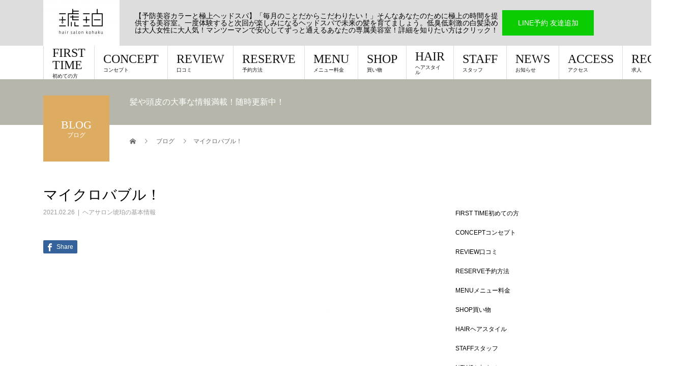

--- FILE ---
content_type: text/html; charset=UTF-8
request_url: https://hairsalon-kohaku.com/2021/02/26/%E3%83%9E%E3%82%A4%E3%82%AF%E3%83%AD%E3%83%90%E3%83%96%E3%83%AB%EF%BC%81/
body_size: 12295
content:
<!DOCTYPE html>
<html lang="ja">
<head>
<meta charset="UTF-8">
<meta name="description" content="こんにちは！笠原です。今回はヘアサロン琥珀の全メニューで体験できるマイクロバブルのお話をします。ヘッドスパエステやトリートメントと一緒にすることで効果抜群です！髪や頭皮の汚れが激落ちです。">
<meta name="viewport" content="width=device-width">
<title>マイクロバブル！ &#8211; 福岡市東区美容室 ヘアサロン琥珀</title>
<meta name='robots' content='max-image-preview:large' />
	<style>img:is([sizes="auto" i], [sizes^="auto," i]) { contain-intrinsic-size: 3000px 1500px }</style>
	<link rel="alternate" type="application/rss+xml" title="福岡市東区美容室 ヘアサロン琥珀 &raquo; フィード" href="https://hairsalon-kohaku.com/feed/" />
<link rel="alternate" type="application/rss+xml" title="福岡市東区美容室 ヘアサロン琥珀 &raquo; コメントフィード" href="https://hairsalon-kohaku.com/comments/feed/" />
<link rel="alternate" type="application/rss+xml" title="福岡市東区美容室 ヘアサロン琥珀 &raquo; マイクロバブル！ のコメントのフィード" href="https://hairsalon-kohaku.com/2021/02/26/%e3%83%9e%e3%82%a4%e3%82%af%e3%83%ad%e3%83%90%e3%83%96%e3%83%ab%ef%bc%81/feed/" />
<link rel='stylesheet' id='wp-block-library-css' href='https://hairsalon-kohaku.com/wp-includes/css/dist/block-library/style.min.css?ver=6.8.3' type='text/css' media='all' />
<style id='classic-theme-styles-inline-css' type='text/css'>
/*! This file is auto-generated */
.wp-block-button__link{color:#fff;background-color:#32373c;border-radius:9999px;box-shadow:none;text-decoration:none;padding:calc(.667em + 2px) calc(1.333em + 2px);font-size:1.125em}.wp-block-file__button{background:#32373c;color:#fff;text-decoration:none}
</style>
<style id='global-styles-inline-css' type='text/css'>
:root{--wp--preset--aspect-ratio--square: 1;--wp--preset--aspect-ratio--4-3: 4/3;--wp--preset--aspect-ratio--3-4: 3/4;--wp--preset--aspect-ratio--3-2: 3/2;--wp--preset--aspect-ratio--2-3: 2/3;--wp--preset--aspect-ratio--16-9: 16/9;--wp--preset--aspect-ratio--9-16: 9/16;--wp--preset--color--black: #000000;--wp--preset--color--cyan-bluish-gray: #abb8c3;--wp--preset--color--white: #ffffff;--wp--preset--color--pale-pink: #f78da7;--wp--preset--color--vivid-red: #cf2e2e;--wp--preset--color--luminous-vivid-orange: #ff6900;--wp--preset--color--luminous-vivid-amber: #fcb900;--wp--preset--color--light-green-cyan: #7bdcb5;--wp--preset--color--vivid-green-cyan: #00d084;--wp--preset--color--pale-cyan-blue: #8ed1fc;--wp--preset--color--vivid-cyan-blue: #0693e3;--wp--preset--color--vivid-purple: #9b51e0;--wp--preset--gradient--vivid-cyan-blue-to-vivid-purple: linear-gradient(135deg,rgba(6,147,227,1) 0%,rgb(155,81,224) 100%);--wp--preset--gradient--light-green-cyan-to-vivid-green-cyan: linear-gradient(135deg,rgb(122,220,180) 0%,rgb(0,208,130) 100%);--wp--preset--gradient--luminous-vivid-amber-to-luminous-vivid-orange: linear-gradient(135deg,rgba(252,185,0,1) 0%,rgba(255,105,0,1) 100%);--wp--preset--gradient--luminous-vivid-orange-to-vivid-red: linear-gradient(135deg,rgba(255,105,0,1) 0%,rgb(207,46,46) 100%);--wp--preset--gradient--very-light-gray-to-cyan-bluish-gray: linear-gradient(135deg,rgb(238,238,238) 0%,rgb(169,184,195) 100%);--wp--preset--gradient--cool-to-warm-spectrum: linear-gradient(135deg,rgb(74,234,220) 0%,rgb(151,120,209) 20%,rgb(207,42,186) 40%,rgb(238,44,130) 60%,rgb(251,105,98) 80%,rgb(254,248,76) 100%);--wp--preset--gradient--blush-light-purple: linear-gradient(135deg,rgb(255,206,236) 0%,rgb(152,150,240) 100%);--wp--preset--gradient--blush-bordeaux: linear-gradient(135deg,rgb(254,205,165) 0%,rgb(254,45,45) 50%,rgb(107,0,62) 100%);--wp--preset--gradient--luminous-dusk: linear-gradient(135deg,rgb(255,203,112) 0%,rgb(199,81,192) 50%,rgb(65,88,208) 100%);--wp--preset--gradient--pale-ocean: linear-gradient(135deg,rgb(255,245,203) 0%,rgb(182,227,212) 50%,rgb(51,167,181) 100%);--wp--preset--gradient--electric-grass: linear-gradient(135deg,rgb(202,248,128) 0%,rgb(113,206,126) 100%);--wp--preset--gradient--midnight: linear-gradient(135deg,rgb(2,3,129) 0%,rgb(40,116,252) 100%);--wp--preset--font-size--small: 13px;--wp--preset--font-size--medium: 20px;--wp--preset--font-size--large: 36px;--wp--preset--font-size--x-large: 42px;--wp--preset--spacing--20: 0.44rem;--wp--preset--spacing--30: 0.67rem;--wp--preset--spacing--40: 1rem;--wp--preset--spacing--50: 1.5rem;--wp--preset--spacing--60: 2.25rem;--wp--preset--spacing--70: 3.38rem;--wp--preset--spacing--80: 5.06rem;--wp--preset--shadow--natural: 6px 6px 9px rgba(0, 0, 0, 0.2);--wp--preset--shadow--deep: 12px 12px 50px rgba(0, 0, 0, 0.4);--wp--preset--shadow--sharp: 6px 6px 0px rgba(0, 0, 0, 0.2);--wp--preset--shadow--outlined: 6px 6px 0px -3px rgba(255, 255, 255, 1), 6px 6px rgba(0, 0, 0, 1);--wp--preset--shadow--crisp: 6px 6px 0px rgba(0, 0, 0, 1);}:where(.is-layout-flex){gap: 0.5em;}:where(.is-layout-grid){gap: 0.5em;}body .is-layout-flex{display: flex;}.is-layout-flex{flex-wrap: wrap;align-items: center;}.is-layout-flex > :is(*, div){margin: 0;}body .is-layout-grid{display: grid;}.is-layout-grid > :is(*, div){margin: 0;}:where(.wp-block-columns.is-layout-flex){gap: 2em;}:where(.wp-block-columns.is-layout-grid){gap: 2em;}:where(.wp-block-post-template.is-layout-flex){gap: 1.25em;}:where(.wp-block-post-template.is-layout-grid){gap: 1.25em;}.has-black-color{color: var(--wp--preset--color--black) !important;}.has-cyan-bluish-gray-color{color: var(--wp--preset--color--cyan-bluish-gray) !important;}.has-white-color{color: var(--wp--preset--color--white) !important;}.has-pale-pink-color{color: var(--wp--preset--color--pale-pink) !important;}.has-vivid-red-color{color: var(--wp--preset--color--vivid-red) !important;}.has-luminous-vivid-orange-color{color: var(--wp--preset--color--luminous-vivid-orange) !important;}.has-luminous-vivid-amber-color{color: var(--wp--preset--color--luminous-vivid-amber) !important;}.has-light-green-cyan-color{color: var(--wp--preset--color--light-green-cyan) !important;}.has-vivid-green-cyan-color{color: var(--wp--preset--color--vivid-green-cyan) !important;}.has-pale-cyan-blue-color{color: var(--wp--preset--color--pale-cyan-blue) !important;}.has-vivid-cyan-blue-color{color: var(--wp--preset--color--vivid-cyan-blue) !important;}.has-vivid-purple-color{color: var(--wp--preset--color--vivid-purple) !important;}.has-black-background-color{background-color: var(--wp--preset--color--black) !important;}.has-cyan-bluish-gray-background-color{background-color: var(--wp--preset--color--cyan-bluish-gray) !important;}.has-white-background-color{background-color: var(--wp--preset--color--white) !important;}.has-pale-pink-background-color{background-color: var(--wp--preset--color--pale-pink) !important;}.has-vivid-red-background-color{background-color: var(--wp--preset--color--vivid-red) !important;}.has-luminous-vivid-orange-background-color{background-color: var(--wp--preset--color--luminous-vivid-orange) !important;}.has-luminous-vivid-amber-background-color{background-color: var(--wp--preset--color--luminous-vivid-amber) !important;}.has-light-green-cyan-background-color{background-color: var(--wp--preset--color--light-green-cyan) !important;}.has-vivid-green-cyan-background-color{background-color: var(--wp--preset--color--vivid-green-cyan) !important;}.has-pale-cyan-blue-background-color{background-color: var(--wp--preset--color--pale-cyan-blue) !important;}.has-vivid-cyan-blue-background-color{background-color: var(--wp--preset--color--vivid-cyan-blue) !important;}.has-vivid-purple-background-color{background-color: var(--wp--preset--color--vivid-purple) !important;}.has-black-border-color{border-color: var(--wp--preset--color--black) !important;}.has-cyan-bluish-gray-border-color{border-color: var(--wp--preset--color--cyan-bluish-gray) !important;}.has-white-border-color{border-color: var(--wp--preset--color--white) !important;}.has-pale-pink-border-color{border-color: var(--wp--preset--color--pale-pink) !important;}.has-vivid-red-border-color{border-color: var(--wp--preset--color--vivid-red) !important;}.has-luminous-vivid-orange-border-color{border-color: var(--wp--preset--color--luminous-vivid-orange) !important;}.has-luminous-vivid-amber-border-color{border-color: var(--wp--preset--color--luminous-vivid-amber) !important;}.has-light-green-cyan-border-color{border-color: var(--wp--preset--color--light-green-cyan) !important;}.has-vivid-green-cyan-border-color{border-color: var(--wp--preset--color--vivid-green-cyan) !important;}.has-pale-cyan-blue-border-color{border-color: var(--wp--preset--color--pale-cyan-blue) !important;}.has-vivid-cyan-blue-border-color{border-color: var(--wp--preset--color--vivid-cyan-blue) !important;}.has-vivid-purple-border-color{border-color: var(--wp--preset--color--vivid-purple) !important;}.has-vivid-cyan-blue-to-vivid-purple-gradient-background{background: var(--wp--preset--gradient--vivid-cyan-blue-to-vivid-purple) !important;}.has-light-green-cyan-to-vivid-green-cyan-gradient-background{background: var(--wp--preset--gradient--light-green-cyan-to-vivid-green-cyan) !important;}.has-luminous-vivid-amber-to-luminous-vivid-orange-gradient-background{background: var(--wp--preset--gradient--luminous-vivid-amber-to-luminous-vivid-orange) !important;}.has-luminous-vivid-orange-to-vivid-red-gradient-background{background: var(--wp--preset--gradient--luminous-vivid-orange-to-vivid-red) !important;}.has-very-light-gray-to-cyan-bluish-gray-gradient-background{background: var(--wp--preset--gradient--very-light-gray-to-cyan-bluish-gray) !important;}.has-cool-to-warm-spectrum-gradient-background{background: var(--wp--preset--gradient--cool-to-warm-spectrum) !important;}.has-blush-light-purple-gradient-background{background: var(--wp--preset--gradient--blush-light-purple) !important;}.has-blush-bordeaux-gradient-background{background: var(--wp--preset--gradient--blush-bordeaux) !important;}.has-luminous-dusk-gradient-background{background: var(--wp--preset--gradient--luminous-dusk) !important;}.has-pale-ocean-gradient-background{background: var(--wp--preset--gradient--pale-ocean) !important;}.has-electric-grass-gradient-background{background: var(--wp--preset--gradient--electric-grass) !important;}.has-midnight-gradient-background{background: var(--wp--preset--gradient--midnight) !important;}.has-small-font-size{font-size: var(--wp--preset--font-size--small) !important;}.has-medium-font-size{font-size: var(--wp--preset--font-size--medium) !important;}.has-large-font-size{font-size: var(--wp--preset--font-size--large) !important;}.has-x-large-font-size{font-size: var(--wp--preset--font-size--x-large) !important;}
:where(.wp-block-post-template.is-layout-flex){gap: 1.25em;}:where(.wp-block-post-template.is-layout-grid){gap: 1.25em;}
:where(.wp-block-columns.is-layout-flex){gap: 2em;}:where(.wp-block-columns.is-layout-grid){gap: 2em;}
:root :where(.wp-block-pullquote){font-size: 1.5em;line-height: 1.6;}
</style>
<link rel='stylesheet' id='beauty-slick-css' href='https://hairsalon-kohaku.com/wp-content/themes/beauty_tcd054/assets/css/slick.min.css?ver=6.8.3' type='text/css' media='all' />
<link rel='stylesheet' id='beauty-slick-theme-css' href='https://hairsalon-kohaku.com/wp-content/themes/beauty_tcd054/assets/css/slick-theme.min.css?ver=6.8.3' type='text/css' media='all' />
<link rel='stylesheet' id='beauty-style-css' href='https://hairsalon-kohaku.com/wp-content/themes/beauty_tcd054/style.css?ver=1.4' type='text/css' media='all' />
<script type="text/javascript" src="https://hairsalon-kohaku.com/wp-includes/js/jquery/jquery.min.js?ver=3.7.1" id="jquery-core-js"></script>
<script type="text/javascript" src="https://hairsalon-kohaku.com/wp-includes/js/jquery/jquery-migrate.min.js?ver=3.4.1" id="jquery-migrate-js"></script>
<script type="text/javascript" src="https://hairsalon-kohaku.com/wp-content/themes/beauty_tcd054/assets/js/slick.min.js?ver=1.4" id="beauty-slick-js"></script>
<link rel="https://api.w.org/" href="https://hairsalon-kohaku.com/wp-json/" /><link rel="alternate" title="JSON" type="application/json" href="https://hairsalon-kohaku.com/wp-json/wp/v2/posts/1094" /><link rel="canonical" href="https://hairsalon-kohaku.com/2021/02/26/%e3%83%9e%e3%82%a4%e3%82%af%e3%83%ad%e3%83%90%e3%83%96%e3%83%ab%ef%bc%81/" />
<link rel='shortlink' href='https://hairsalon-kohaku.com/?p=1094' />
<link rel="alternate" title="oEmbed (JSON)" type="application/json+oembed" href="https://hairsalon-kohaku.com/wp-json/oembed/1.0/embed?url=https%3A%2F%2Fhairsalon-kohaku.com%2F2021%2F02%2F26%2F%25e3%2583%259e%25e3%2582%25a4%25e3%2582%25af%25e3%2583%25ad%25e3%2583%2590%25e3%2583%2596%25e3%2583%25ab%25ef%25bc%2581%2F" />
<link rel="alternate" title="oEmbed (XML)" type="text/xml+oembed" href="https://hairsalon-kohaku.com/wp-json/oembed/1.0/embed?url=https%3A%2F%2Fhairsalon-kohaku.com%2F2021%2F02%2F26%2F%25e3%2583%259e%25e3%2582%25a4%25e3%2582%25af%25e3%2583%25ad%25e3%2583%2590%25e3%2583%2596%25e3%2583%25ab%25ef%25bc%2581%2F&#038;format=xml" />
<style>
.p-headline,.p-pager__item span,.p-portfolio__headline,.p-page-links > span,.c-pw__btn,.p-widget__title,.p-search__submit,.p-staff-blog__headline,.p-readmore__btn{background: #ddac61}.p-pager__item span,.p-page-links > span{border-color: #ddac61}.p-pagetop a:hover,.p-nav02__item a:hover,.p-index-content__btn:hover,.p-menu-btn.is-active,.c-pw__btn:hover,.p-search__submit:hover,.p-readmore__btn:hover{background: #ddac61}.p-article01__title a:hover,.p-article01__cat a:hover,.p-article02__title a:hover,.p-article03__title a:hover,.p-breadcrumb a:hover,.p-entry__cat a:hover,.p-article04 a:hover .p-article04__title,.p-article06 a:hover .p-article06__name,.p-profile__social-item a:hover,.p-style-author__body:hover .p-style-author__portrait-name,.p-style-author__body:hover .p-style-author__comment::after,.p-news-ticker__item-date,.p-news-ticker__list-item-title:hover,.p-article05 a:hover .p-article05__title,.p-news-ticker__list-item-date,.p-author__name a:hover,.p-profile__table a:hover,.p-style__table a:hover{color: #ddac61}.p-entry__body a{color: #422414}body,.p-global-nav .sub-title,.p-page-header__sub,.p-index-content__header-title span{font-family: "Segoe UI", Verdana, "游ゴシック", YuGothic, "Hiragino Kaku Gothic ProN", Meiryo, sans-serif}.l-header__tel,.c-logo,.p-global-nav > ul > li > a,.p-page-header__title,.p-banner-list__item-catch,.p-profile__table caption,.p-search__title,.p-style__data-item-headline,.p-index-content__header-title,.p-header-slider__item-title,.p-header-video__title,.p-header-youtube__title{font-family: "Times New Roman", "游明朝", "Yu Mincho", "游明朝体", "YuMincho", "ヒラギノ明朝 Pro W3", "Hiragino Mincho Pro", "HiraMinProN-W3", "HGS明朝E", "ＭＳ Ｐ明朝", "MS PMincho", serif; font-weight: 500}.p-hover-effect--type1:hover img{-webkit-transform: scale(1.2);transform: scale(1.2)}.l-header{background: #dddddd}.l-header__desc{color: #000000}.p-global-nav .sub-menu a{background: #000000;color: #000000}.p-global-nav .sub-menu a:hover{background: #422414;color: #000000}.p-contact__appointment{background: #0acc00;color: #ffffff}.p-contact__appointment:hover{background: #0acc00;color: #ffffff}.p-contact__appointment:hover{background: #0acc00;color: #ffffff}.l-footer__info,.p-copyright{background: #a5a5a5}.p-copyright{border-color: #ffffff}.p-entry__title{font-size: 28px}.p-entry__body,.p-entry__body p{font-size: 14px}@media screen and (max-width: 991px) {.p-global-nav__inner{background: rgba(221,172,97, 1);color: #ffffff}.p-global-nav ul li a{font-family: "Segoe UI", Verdana, "游ゴシック", YuGothic, "Hiragino Kaku Gothic ProN", Meiryo, sans-serif;color: #ffffff !important}}@media screen and (max-width: 767px) {.p-style + .p-nav02{display: none}}</style>
<link rel="icon" href="https://hairsalon-kohaku.com/wp-content/uploads/2018/04/cropped-IMG_4740-1-32x32.jpg" sizes="32x32" />
<link rel="icon" href="https://hairsalon-kohaku.com/wp-content/uploads/2018/04/cropped-IMG_4740-1-192x192.jpg" sizes="192x192" />
<link rel="apple-touch-icon" href="https://hairsalon-kohaku.com/wp-content/uploads/2018/04/cropped-IMG_4740-1-180x180.jpg" />
<meta name="msapplication-TileImage" content="https://hairsalon-kohaku.com/wp-content/uploads/2018/04/cropped-IMG_4740-1-270x270.jpg" />
<!-- Global site tag (gtag.js) - Google Analytics -->
<script async src="https://www.googletagmanager.com/gtag/js?id=UA-182146116-1"></script>
<script>
  window.dataLayer = window.dataLayer || [];
  function gtag(){dataLayer.push(arguments);}
  gtag('js', new Date());

  gtag('config', 'UA-182146116-1');
</script>

</head>
<body class="wp-singular post-template-default single single-post postid-1094 single-format-standard wp-theme-beauty_tcd054">
<header id="js-header" class="l-header">
  <div class="l-header__inner l-inner">
    <div class="l-header__logo c-logo">
      <a href="https://hairsalon-kohaku.com/">
        <img src="https://hairsalon-kohaku.com/wp-content/uploads/2018/04/IMG_4740-e1583488599210.jpg" alt="福岡市東区美容室 ヘアサロン琥珀" width="150" height="140">
      </a>
    </div>
    <p class="l-header__desc">【予防美容カラーと極上ヘッドスパ】「毎月のことだからこだわりたい！」そんなあなたのために極上の時間を提供する美容室。一度体験すると次回が楽しみになるヘッドスパで未来の髪を育てましょう。低臭低刺激の白髪染めは大人女性に大人気！マンツーマンで安心してずっと通えるあなたの専属美容室！詳細を知りたい方はクリック！</p>
        <div class="l-header__contact">
              <a href="https://lin.ee/t33ySY3" class="p-contact__appointment p-btn">LINE予約 友達追加</a>
        </div>
      </div>
  <a href="#" id="js-menu-btn" class="p-menu-btn c-menu-btn"></a>
  <nav id="js-global-nav" class="p-global-nav"><ul class="p-global-nav__inner"><li id="menu-item-560" class="menu-item menu-item-type-post_type menu-item-object-page menu-item-560"><a href="https://hairsalon-kohaku.com/%e5%88%9d%e3%82%81%e3%81%a6%e3%81%ae%e6%96%b9/">FIRST TIME<span class="sub-title">初めての方</span><span class="sub-menu-toggle"></span></a></li>
<li id="menu-item-521" class="menu-item menu-item-type-post_type menu-item-object-page menu-item-521"><a href="https://hairsalon-kohaku.com/concept/">CONCEPT<span class="sub-title">コンセプト</span><span class="sub-menu-toggle"></span></a></li>
<li id="menu-item-517" class="menu-item menu-item-type-post_type menu-item-object-page menu-item-517"><a href="https://hairsalon-kohaku.com/review/">REVIEW<span class="sub-title">口コミ</span><span class="sub-menu-toggle"></span></a></li>
<li id="menu-item-368" class="menu-item menu-item-type-post_type menu-item-object-page menu-item-368"><a href="https://hairsalon-kohaku.com/%e4%ba%88%e7%b4%84/">RESERVE<span class="sub-title">予約方法</span><span class="sub-menu-toggle"></span></a></li>
<li id="menu-item-108" class="menu-item menu-item-type-post_type menu-item-object-page menu-item-108"><a href="https://hairsalon-kohaku.com/menu-2/">MENU<span class="sub-title">メニュー料金</span><span class="sub-menu-toggle"></span></a></li>
<li id="menu-item-2072" class="menu-item menu-item-type-post_type menu-item-object-page menu-item-2072"><a href="https://hairsalon-kohaku.com/shop/">SHOP<span class="sub-title">買い物</span><span class="sub-menu-toggle"></span></a></li>
<li id="menu-item-205" class="menu-item menu-item-type-post_type_archive menu-item-object-style menu-item-205"><a href="https://hairsalon-kohaku.com/style/">HAIR<span class="sub-title">ヘアスタイル</span><span class="sub-menu-toggle"></span></a></li>
<li id="menu-item-206" class="menu-item menu-item-type-post_type_archive menu-item-object-staff menu-item-206"><a href="https://hairsalon-kohaku.com/staff/">STAFF<span class="sub-title">スタッフ</span><span class="sub-menu-toggle"></span></a></li>
<li id="menu-item-204" class="menu-item menu-item-type-post_type_archive menu-item-object-news menu-item-204"><a href="https://hairsalon-kohaku.com/news/">NEWS<span class="sub-title">お知らせ</span><span class="sub-menu-toggle"></span></a></li>
<li id="menu-item-126" class="menu-item menu-item-type-post_type menu-item-object-page menu-item-126"><a href="https://hairsalon-kohaku.com/access/">ACCESS<span class="sub-title">アクセス</span><span class="sub-menu-toggle"></span></a></li>
<li id="menu-item-97" class="menu-item menu-item-type-post_type menu-item-object-page menu-item-97"><a href="https://hairsalon-kohaku.com/recruit/">RECRUIT<span class="sub-title">求人</span><span class="sub-menu-toggle"></span></a></li>
</ul></nav></header>
<main class="l-main">
    <ul class="p-breadcrumb c-breadcrumb" itemscope="" itemtype="http://schema.org/BreadcrumbList">
<li class="p-breadcrumb__item c-breadcrumb__item c-breadcrumb__item--home" itemprop="itemListElement" itemscope="" itemtype="http://schema.org/ListItem">
<a href="https://hairsalon-kohaku.com/" itemscope="" itemtype="http://schema.org/Thing" itemprop="item">
<span itemprop="name">HOME</span>
</a>
<meta itemprop="position" content="1">
</li>
<li class="p-breadcrumb__item c-breadcrumb__item" itemprop="itemListElement" itemscope="" itemtype="http://schema.org/ListItem">
<a href="https://hairsalon-kohaku.com" itemscope="" itemtype="http://schema.org/Thing" itemprop="item">
<span itemprop="name">ブログ</span>
</a>
<meta itemprop="position" content="2">
</li>
<li class="p-breadcrumb__item c-breadcrumb__item">マイクロバブル！</li>
</ul>
  <header class="p-page-header" style="background: #b6b7aa;">
  <div class="p-page-header__inner l-inner">
    <div class="p-page-header__title" style="background: #ddac61; color: #ffffff; font-size: 22px;">BLOG<span class="p-page-header__sub" style="color: #ffffff; font-size: 12px;">ブログ</span></div>
        <p class="p-page-header__desc" style="color: #ffffff;">髪や頭皮の大事な情報満載！随時更新中！</p>
      </div>
</header>
  <div class="l-main__inner l-inner">
  <ul class="p-breadcrumb c-breadcrumb" itemscope="" itemtype="http://schema.org/BreadcrumbList">
<li class="p-breadcrumb__item c-breadcrumb__item c-breadcrumb__item--home" itemprop="itemListElement" itemscope="" itemtype="http://schema.org/ListItem">
<a href="https://hairsalon-kohaku.com/" itemscope="" itemtype="http://schema.org/Thing" itemprop="item">
<span itemprop="name">HOME</span>
</a>
<meta itemprop="position" content="1">
</li>
<li class="p-breadcrumb__item c-breadcrumb__item" itemprop="itemListElement" itemscope="" itemtype="http://schema.org/ListItem">
<a href="https://hairsalon-kohaku.com" itemscope="" itemtype="http://schema.org/Thing" itemprop="item">
<span itemprop="name">ブログ</span>
</a>
<meta itemprop="position" content="2">
</li>
<li class="p-breadcrumb__item c-breadcrumb__item">マイクロバブル！</li>
</ul>
  <div class="l-contents">
    <div class="l-primary">
        			<article class="p-entry">
        <header>
          <h1 class="p-entry__title">マイクロバブル！</h1>
          <p class="p-entry__meta">
            <time class="p-entry__date" datetime="2021-02-26">2021.02.26</time><span class="p-entry__cat"><a href="https://hairsalon-kohaku.com/category/%e3%83%98%e3%82%a2%e3%82%b5%e3%83%ad%e3%83%b3%e7%90%a5%e7%8f%80%e3%81%ae%e5%9f%ba%e6%9c%ac%e6%83%85%e5%a0%b1/" rel="category tag">ヘアサロン琥珀の基本情報</a></span>          </p>
          			<ul class="p-entry__share c-share u-clearfix c-share--sm c-share--color">
			    <li class="c-share__btn c-share__btn--facebook">
			    	<a href="//www.facebook.com/sharer/sharer.php?u=https://hairsalon-kohaku.com/2021/02/26/%e3%83%9e%e3%82%a4%e3%82%af%e3%83%ad%e3%83%90%e3%83%96%e3%83%ab%ef%bc%81/&amp;t=%E3%83%9E%E3%82%A4%E3%82%AF%E3%83%AD%E3%83%90%E3%83%96%E3%83%AB%EF%BC%81" rel="nofollow" target="_blank">
			      	<i class="c-share__icn c-share__icn--facebook"></i>
			        <span class="c-share__title">Share</span>
			      </a>
			    </li>
			</ul>
                    <div class="p-entry__img">
            <img width="2074" height="1934" src="https://hairsalon-kohaku.com/wp-content/uploads/2020/12/E57E421C-DDCB-4C96-9DEA-006D3ECFE83E.jpeg" class="attachment-full size-full wp-post-image" alt="" decoding="async" fetchpriority="high" srcset="https://hairsalon-kohaku.com/wp-content/uploads/2020/12/E57E421C-DDCB-4C96-9DEA-006D3ECFE83E.jpeg 2074w, https://hairsalon-kohaku.com/wp-content/uploads/2020/12/E57E421C-DDCB-4C96-9DEA-006D3ECFE83E-300x280.jpeg 300w, https://hairsalon-kohaku.com/wp-content/uploads/2020/12/E57E421C-DDCB-4C96-9DEA-006D3ECFE83E-1024x955.jpeg 1024w, https://hairsalon-kohaku.com/wp-content/uploads/2020/12/E57E421C-DDCB-4C96-9DEA-006D3ECFE83E-768x716.jpeg 768w, https://hairsalon-kohaku.com/wp-content/uploads/2020/12/E57E421C-DDCB-4C96-9DEA-006D3ECFE83E-1536x1432.jpeg 1536w, https://hairsalon-kohaku.com/wp-content/uploads/2020/12/E57E421C-DDCB-4C96-9DEA-006D3ECFE83E-2048x1910.jpeg 2048w" sizes="(max-width: 2074px) 100vw, 2074px" />          </div>
                  </header>
                <div class="p-entry__body">
          
<p>こんにちは！笠原です。<br>今回はヘアサロン琥珀の全メニューで体験できるマイクロバブルのお話をします。<br>ヘッドスパエステやトリートメントと一緒にすることで効果抜群です！<br>髪や頭皮の汚れが激落ちです。</p>



<p><br><br></p>



<figure class="wp-block-image size-large"><img decoding="async" width="1024" height="768" src="https://hairsalon-kohaku.com/wp-content/uploads/2021/02/IMG_3489-1024x768.jpg" alt="" class="wp-image-1095" srcset="https://hairsalon-kohaku.com/wp-content/uploads/2021/02/IMG_3489-1024x768.jpg 1024w, https://hairsalon-kohaku.com/wp-content/uploads/2021/02/IMG_3489-300x225.jpg 300w, https://hairsalon-kohaku.com/wp-content/uploads/2021/02/IMG_3489-768x576.jpg 768w, https://hairsalon-kohaku.com/wp-content/uploads/2021/02/IMG_3489-1536x1152.jpg 1536w, https://hairsalon-kohaku.com/wp-content/uploads/2021/02/IMG_3489-2048x1536.jpg 2048w" sizes="(max-width: 1024px) 100vw, 1024px" /></figure>



<p><br><br></p>



<h3 class="wp-block-heading"><strong><em><span class="has-inline-color has-vivid-cyan-blue-color">マイクロバブルとは？</span></em></strong></h3>



<p>マイナスの電荷を帯びた<strong>炭酸の2000分の1以下</strong>の大きさのマイクロバブルは、毛根の細部にまで 入り込んで<strong>汚れを吸着、除去</strong>します。<br>これを利用することで、<strong>肌や髪の細胞間の洗浄・保湿・保温・ 石鹸の泡立ち・繊維間の汚れ除去</strong>します。<br>従来の炭酸ガスでは、その気泡の大きさから毛根の細かい隙間まで入り込むことができず、表面の汚れしか落とせなかったことに加え、炭酸の気泡がはじけるときの「水の勢い」によって汚れを落とすという仕組みであるため、十分な除去ができませんでした。<br>一方でマイクロバブルは、驚異的な気泡の小ささで毛根の細部にまで入り込み、「マイナスの電荷」のもつ吸着力で、髪や頭皮に付着した油分や汚れを吸着し、細部の汚れまで確実に除去します。</p>



<p><br><br></p>



<figure class="wp-block-image size-large"><img decoding="async" width="1024" height="768" src="https://hairsalon-kohaku.com/wp-content/uploads/2021/02/IMG_3492-1024x768.jpg" alt="" class="wp-image-1096" srcset="https://hairsalon-kohaku.com/wp-content/uploads/2021/02/IMG_3492-1024x768.jpg 1024w, https://hairsalon-kohaku.com/wp-content/uploads/2021/02/IMG_3492-300x225.jpg 300w, https://hairsalon-kohaku.com/wp-content/uploads/2021/02/IMG_3492-768x576.jpg 768w, https://hairsalon-kohaku.com/wp-content/uploads/2021/02/IMG_3492-1536x1152.jpg 1536w, https://hairsalon-kohaku.com/wp-content/uploads/2021/02/IMG_3492-2048x1536.jpg 2048w" sizes="(max-width: 1024px) 100vw, 1024px" /></figure>



<figure class="wp-block-image size-large"><img loading="lazy" decoding="async" width="1024" height="768" src="https://hairsalon-kohaku.com/wp-content/uploads/2021/02/IMG_3493-1024x768.jpg" alt="" class="wp-image-1097" srcset="https://hairsalon-kohaku.com/wp-content/uploads/2021/02/IMG_3493-1024x768.jpg 1024w, https://hairsalon-kohaku.com/wp-content/uploads/2021/02/IMG_3493-300x225.jpg 300w, https://hairsalon-kohaku.com/wp-content/uploads/2021/02/IMG_3493-768x576.jpg 768w, https://hairsalon-kohaku.com/wp-content/uploads/2021/02/IMG_3493-1536x1152.jpg 1536w, https://hairsalon-kohaku.com/wp-content/uploads/2021/02/IMG_3493-2048x1536.jpg 2048w" sizes="auto, (max-width: 1024px) 100vw, 1024px" /></figure>



<p><br></p>



<h3 class="wp-block-heading"><em><strong><span class="has-inline-color has-vivid-cyan-blue-color">どんな効果があるの？</span></strong></em></h3>



<p>髪に付着している汚れだけでなく、頭皮炎症の原因となるシャンプー剤やカラー剤・パーマ剤を徹底的に洗浄いたします。<br>施術前に使用することで、頭皮、髪の保護もでき効果をより発揮できます。<br>施術後は残留物質を除去するため、<strong>肌の弱い方、かゆみがある方でも安心</strong>できます。<br>具体的に<strong>「カラーの発色が良い」 「色持ちが違う」 「トリートメントの持ちが良い」「薬剤の効き目が良い」「ドライヤーの時間が短くなった」</strong> というお声があります。<br>美容師の手もまた毎日使用することで常に薬剤をよく落とし保湿してくれるので<strong>手荒れ予防</strong>できます。</p>



<figure class="wp-block-image size-large"><img loading="lazy" decoding="async" width="1024" height="768" src="https://hairsalon-kohaku.com/wp-content/uploads/2021/02/IMG_3494-1024x768.jpg" alt="" class="wp-image-1098" srcset="https://hairsalon-kohaku.com/wp-content/uploads/2021/02/IMG_3494-1024x768.jpg 1024w, https://hairsalon-kohaku.com/wp-content/uploads/2021/02/IMG_3494-300x225.jpg 300w, https://hairsalon-kohaku.com/wp-content/uploads/2021/02/IMG_3494-768x576.jpg 768w, https://hairsalon-kohaku.com/wp-content/uploads/2021/02/IMG_3494-1536x1152.jpg 1536w, https://hairsalon-kohaku.com/wp-content/uploads/2021/02/IMG_3494-2048x1536.jpg 2048w" sizes="auto, (max-width: 1024px) 100vw, 1024px" /></figure>



<figure class="wp-block-image size-large"><img loading="lazy" decoding="async" width="1024" height="768" src="https://hairsalon-kohaku.com/wp-content/uploads/2021/02/IMG_3495-1024x768.jpg" alt="" class="wp-image-1099" srcset="https://hairsalon-kohaku.com/wp-content/uploads/2021/02/IMG_3495-1024x768.jpg 1024w, https://hairsalon-kohaku.com/wp-content/uploads/2021/02/IMG_3495-300x225.jpg 300w, https://hairsalon-kohaku.com/wp-content/uploads/2021/02/IMG_3495-768x576.jpg 768w, https://hairsalon-kohaku.com/wp-content/uploads/2021/02/IMG_3495-1536x1152.jpg 1536w, https://hairsalon-kohaku.com/wp-content/uploads/2021/02/IMG_3495-2048x1536.jpg 2048w" sizes="auto, (max-width: 1024px) 100vw, 1024px" /></figure>



<p><br></p>



<p></p>



<p>次回は実際に<strong>お客様が体験した具体例や髪や頭皮以外の使用方法</strong>などわかりやすく解説します。</p>
        </div>
                			<ul class="p-entry__share c-share u-clearfix c-share--sm c-share--color">
			</ul>
         
				<ul class="p-entry__meta-box c-meta-box u-clearfix">
					<li class="c-meta-box__item c-meta-box__item--author">投稿者: <a href="https://hairsalon-kohaku.com/author/hair-kohaku/" title="hair-kohaku の投稿" rel="author">hair-kohaku</a></li><li class="c-meta-box__item c-meta-box__item--category"><a href="https://hairsalon-kohaku.com/category/%e3%83%98%e3%82%a2%e3%82%b5%e3%83%ad%e3%83%b3%e7%90%a5%e7%8f%80%e3%81%ae%e5%9f%ba%e6%9c%ac%e6%83%85%e5%a0%b1/" rel="category tag">ヘアサロン琥珀の基本情報</a></li><li class="c-meta-box__item c-meta-box__item--comment">コメント: <a href="#comment_headline">0</a></li>				</ul>
        								<ul class="p-nav01 c-nav01 u-clearfix">
          					<li class="p-nav01__item--prev p-nav01__item c-nav01__item c-nav01__item--prev">
				    <a href="https://hairsalon-kohaku.com/2021/02/23/%e3%82%b5%e3%83%ad%e3%83%b3%e3%83%88%e3%83%aa%e3%83%bc%e3%83%88%e3%83%a1%e3%83%b3%e3%83%88%e3%81%af%e5%bf%85%e8%a6%81%ef%bc%9f/" data-prev="前の記事"><span>サロントリートメントは必要？</span></a>
					</li>
          					<li class="p-nav01__item--next p-nav01__item c-nav01__item c-nav01__item--next">
				  	<a href="https://hairsalon-kohaku.com/2021/03/02/%e3%83%90%e3%82%b9%e3%81%a7%e3%81%8a%e8%b6%8a%e3%81%97%e3%81%ae%e6%96%b9%e3%81%b8/" data-next="次の記事"><span>バスでお越しの方へ</span></a>
					</li>
          				</ul>
              </article>
      <div class="c-comment">
	<ul id="js-comment__tab" class="c-comment__tab u-clearfix">
		  	<li class="c-comment__tab-item is-active"><a href="#js-comment-area">コメント ( 0 )</a></li>
    <li class="c-comment__tab-item"><a href="#js-trackback-area">トラックバック ( 0 )</a></li>
			</ul> 
  <div id="js-comment-area">
  	<ol id="comments" class="c-comment__list">
						<li class="c-comment__list-item">
      	<div class="c-comment__item-body"><p>この記事へのコメントはありません。</p></div>
      </li>
					</ol>
	</div>
	  <div id="js-trackback-area">
  	<ol class="c-comment__list">
			     	<li class="c-comment__list-item">
      	<div class="c-comment__item-body"><p>この記事へのトラックバックはありません。</p></div>
      </li>
					</ol>
    <div class="c-comment__input">
    	<label class="c-comment__label">
      	<span class="c-comment__label-text">トラックバック URL</span><input type="text" class="c-comment__trackback-url" name="trackback_url" value="https://hairsalon-kohaku.com/2021/02/26/%e3%83%9e%e3%82%a4%e3%82%af%e3%83%ad%e3%83%90%e3%83%96%e3%83%ab%ef%bc%81/trackback/" readonly="readonly" onfocus="this.select()">
      </label>
    </div>
	</div>
		<fieldset id="respond" class="c-comment__form-wrapper">
  	<div class="c-comment__cancel">
			<a rel="nofollow" id="cancel-comment-reply-link" href="/2021/02/26/%E3%83%9E%E3%82%A4%E3%82%AF%E3%83%AD%E3%83%90%E3%83%96%E3%83%AB%EF%BC%81/#respond" style="display:none;">返信をキャンセルする。</a>		</div>
    <form action="https://hairsalon-kohaku.com/wp-comments-post.php" class="c-comment__form" method="post">
			    	<div class="c-comment__input">
      	<label><span class="c-comment__label-text">名前 ( 必須 )</span><input type="text" name="author" value="" tabindex="1" aria-required="true"></label>
      </div>
      <div class="c-comment__input">
      	<label><span class="c-comment__label-text">E-MAIL ( 必須 ) - 公開されません -</span><input type="text" name="email" value="" tabindex="2" aria-required="true"></label>
      </div>
      <div class="c-comment__input">
      	<label><span class="c-comment__label-text">URL</span><input type="text" name="url" value="" tabindex="3"></label>
      </div>
			      <div class="c-comment__input">
      	<textarea id="js-comment__textarea" name="comment" tabindex="4"></textarea>
      </div>
			<p style="display: none;"><input type="hidden" id="akismet_comment_nonce" name="akismet_comment_nonce" value="290f006459" /></p><p style="display: none;"><input type="hidden" id="ak_js" name="ak_js" value="65"/></p>      <input type="submit" class="c-comment__form-submit" tabindex="5" value="コメントを書く">
      <div class="c-comment__form-hidden">
				<input type='hidden' name='comment_post_ID' value='1094' id='comment_post_ID' />
<input type='hidden' name='comment_parent' id='comment_parent' value='0' />
      </div>
    </form>
	</fieldset>
	</div>
            <section>
        <h2 class="p-headline p-headline--lg">関連記事</h2>
        <ul class="p-entry__related">
          					<li class="p-entry__related-item p-article04">
            <a href="https://hairsalon-kohaku.com/2021/02/21/%e3%83%a1%e3%83%b3%e3%83%90%e3%83%bc%e3%82%ba%e3%82%ab%e3%83%bc%e3%83%89%e3%81%ae%e3%81%94%e6%a1%88%e5%86%85/" class="p-hover-effect--type1">
              <div class="p-article04__img">
                <img width="430" height="268" src="https://hairsalon-kohaku.com/wp-content/uploads/2020/12/E57E421C-DDCB-4C96-9DEA-006D3ECFE83E-430x268.jpeg" class="attachment-size3 size-size3 wp-post-image" alt="" decoding="async" loading="lazy" />              </div>
              <h3 class="p-article04__title">メンバーズカードのご案内</h3>
            </a>
          </li> 
          					<li class="p-entry__related-item p-article04">
            <a href="https://hairsalon-kohaku.com/2024/09/20/%e3%80%90%e6%9c%88%e6%9b%9c%e5%96%b6%e6%a5%ad%e3%80%91%e5%b9%b4%e4%b8%ad%e7%84%a1%e4%bc%91/" class="p-hover-effect--type1">
              <div class="p-article04__img">
                <img width="430" height="268" src="https://hairsalon-kohaku.com/wp-content/uploads/2020/12/E57E421C-DDCB-4C96-9DEA-006D3ECFE83E-430x268.jpeg" class="attachment-size3 size-size3 wp-post-image" alt="" decoding="async" loading="lazy" />              </div>
              <h3 class="p-article04__title">【月曜営業】年中無休</h3>
            </a>
          </li> 
          					<li class="p-entry__related-item p-article04">
            <a href="https://hairsalon-kohaku.com/2024/08/07/%e3%80%90%e6%9c%88%e6%9b%9c%e5%96%b6%e6%a5%ad%e3%80%91/" class="p-hover-effect--type1">
              <div class="p-article04__img">
                <img width="430" height="268" src="https://hairsalon-kohaku.com/wp-content/uploads/2020/12/E57E421C-DDCB-4C96-9DEA-006D3ECFE83E-430x268.jpeg" class="attachment-size3 size-size3 wp-post-image" alt="" decoding="async" loading="lazy" />              </div>
              <h3 class="p-article04__title">【月曜営業】</h3>
            </a>
          </li> 
          					<li class="p-entry__related-item p-article04">
            <a href="https://hairsalon-kohaku.com/2020/12/27/%e3%82%b3%e3%83%ad%e3%83%8a%e5%af%be%e7%ad%96%e3%81%ab%e3%81%a4%e3%81%84%e3%81%a6/" class="p-hover-effect--type1">
              <div class="p-article04__img">
                <img width="430" height="268" src="https://hairsalon-kohaku.com/wp-content/uploads/2020/12/E57E421C-DDCB-4C96-9DEA-006D3ECFE83E-430x268.jpeg" class="attachment-size3 size-size3 wp-post-image" alt="" decoding="async" loading="lazy" />              </div>
              <h3 class="p-article04__title">コロナ対策について</h3>
            </a>
          </li> 
          					<li class="p-entry__related-item p-article04">
            <a href="https://hairsalon-kohaku.com/2021/03/02/%e3%83%90%e3%82%b9%e3%81%a7%e3%81%8a%e8%b6%8a%e3%81%97%e3%81%ae%e6%96%b9%e3%81%b8/" class="p-hover-effect--type1">
              <div class="p-article04__img">
                <img width="430" height="268" src="https://hairsalon-kohaku.com/wp-content/uploads/2020/12/E57E421C-DDCB-4C96-9DEA-006D3ECFE83E-430x268.jpeg" class="attachment-size3 size-size3 wp-post-image" alt="" decoding="async" loading="lazy" />              </div>
              <h3 class="p-article04__title">バスでお越しの方へ</h3>
            </a>
          </li> 
          					<li class="p-entry__related-item p-article04">
            <a href="https://hairsalon-kohaku.com/2021/02/11/%e8%bb%8a%e3%81%a7%e3%81%8a%e8%b6%8a%e3%81%97%e3%81%ae%e6%96%b9%e3%81%b8/" class="p-hover-effect--type1">
              <div class="p-article04__img">
                <img width="430" height="268" src="https://hairsalon-kohaku.com/wp-content/uploads/2020/12/E57E421C-DDCB-4C96-9DEA-006D3ECFE83E-430x268.jpeg" class="attachment-size3 size-size3 wp-post-image" alt="" decoding="async" loading="lazy" />              </div>
              <h3 class="p-article04__title">車でお越しの方へ</h3>
            </a>
          </li> 
                  </ul>
		  </section>
          </div>
    <div class="l-secondary">
<div class="p-widget widget_text" id="text-6">
			<div class="textwidget"></div>
		</div>
<div class="p-widget widget_nav_menu" id="nav_menu-5">
<div class="menu-%e7%90%a5%e7%8f%80-container"><ul id="menu-%e7%90%a5%e7%8f%80-1" class="menu"><li class="menu-item menu-item-type-post_type menu-item-object-page menu-item-560"><a href="https://hairsalon-kohaku.com/%e5%88%9d%e3%82%81%e3%81%a6%e3%81%ae%e6%96%b9/">FIRST TIME<span class="sub-title">初めての方</span></a></li>
<li class="menu-item menu-item-type-post_type menu-item-object-page menu-item-521"><a href="https://hairsalon-kohaku.com/concept/">CONCEPT<span class="sub-title">コンセプト</span></a></li>
<li class="menu-item menu-item-type-post_type menu-item-object-page menu-item-517"><a href="https://hairsalon-kohaku.com/review/">REVIEW<span class="sub-title">口コミ</span></a></li>
<li class="menu-item menu-item-type-post_type menu-item-object-page menu-item-368"><a href="https://hairsalon-kohaku.com/%e4%ba%88%e7%b4%84/">RESERVE<span class="sub-title">予約方法</span></a></li>
<li class="menu-item menu-item-type-post_type menu-item-object-page menu-item-108"><a href="https://hairsalon-kohaku.com/menu-2/">MENU<span class="sub-title">メニュー料金</span></a></li>
<li class="menu-item menu-item-type-post_type menu-item-object-page menu-item-2072"><a href="https://hairsalon-kohaku.com/shop/">SHOP<span class="sub-title">買い物</span></a></li>
<li class="menu-item menu-item-type-post_type_archive menu-item-object-style menu-item-205"><a href="https://hairsalon-kohaku.com/style/">HAIR<span class="sub-title">ヘアスタイル</span></a></li>
<li class="menu-item menu-item-type-post_type_archive menu-item-object-staff menu-item-206"><a href="https://hairsalon-kohaku.com/staff/">STAFF<span class="sub-title">スタッフ</span></a></li>
<li class="menu-item menu-item-type-post_type_archive menu-item-object-news menu-item-204"><a href="https://hairsalon-kohaku.com/news/">NEWS<span class="sub-title">お知らせ</span></a></li>
<li class="menu-item menu-item-type-post_type menu-item-object-page menu-item-126"><a href="https://hairsalon-kohaku.com/access/">ACCESS<span class="sub-title">アクセス</span></a></li>
<li class="menu-item menu-item-type-post_type menu-item-object-page menu-item-97"><a href="https://hairsalon-kohaku.com/recruit/">RECRUIT<span class="sub-title">求人</span></a></li>
</ul></div></div>
<div class="p-widget widget_categories" id="categories-6">
<h2 class="p-widget__title">カテゴリー</h2>
			<ul>
					<li class="cat-item cat-item-9"><a href="https://hairsalon-kohaku.com/category/%e3%81%8a%e5%ae%a2%e6%a7%98%e3%81%aebefore%e2%86%92after/">お客様のBefore→After</a> (12)
</li>
	<li class="cat-item cat-item-4"><a href="https://hairsalon-kohaku.com/category/%e3%81%8a%e6%82%a9%e3%81%bf%e8%a7%a3%e6%b1%ba%e6%83%85%e5%a0%b1/">お悩み解決情報</a> (19)
</li>
	<li class="cat-item cat-item-8"><a href="https://hairsalon-kohaku.com/category/%e3%81%8b%e3%81%95%e3%81%af%e3%82%89%e3%81%ae%e3%81%b2%e3%81%a8%e3%82%8a%e3%81%94%e3%81%a8%e3%80%82/">かさはらのひとりごと。</a> (45)
</li>
	<li class="cat-item cat-item-6"><a href="https://hairsalon-kohaku.com/category/%e3%83%98%e3%82%a2%e3%82%b5%e3%83%ad%e3%83%b3%e7%90%a5%e7%8f%80%e3%81%ae%e5%9f%ba%e6%9c%ac%e6%83%85%e5%a0%b1/">ヘアサロン琥珀の基本情報</a> (21)
</li>
	<li class="cat-item cat-item-5"><a href="https://hairsalon-kohaku.com/category/%e4%ba%88%e9%98%b2%e7%be%8e%e5%ae%b9%e3%82%ab%e3%83%a9%e3%83%bc%e3%82%b3%e3%83%bc%e3%82%b9/">予防美容カラーコース</a> (51)
</li>
	<li class="cat-item cat-item-7"><a href="https://hairsalon-kohaku.com/category/%e5%8e%b3%e9%81%b8%e5%95%86%e5%93%81/">厳選商品</a> (16)
</li>
	<li class="cat-item cat-item-10"><a href="https://hairsalon-kohaku.com/category/%e6%9c%a8%e6%9d%91%e3%81%ae%e7%be%8e%e5%ae%b9blog/">木村の美容Blog</a> (149)
</li>
			</ul>

			</div>
    </div>	
    
  </div>
</div>
</main>
<footer class="l-footer">
    <div class="p-blog-slider">
    <div id="js-blog-slider__inner" class="p-blog-slider__inner l-inner">
            <article class="p-article03 p-blog-slider__item">
        <a href="https://hairsalon-kohaku.com/2024/12/07/%e3%80%90%e8%84%b3%e3%82%92%e4%bc%91%e3%82%81%e3%82%8b%e3%83%98%e3%83%83%e3%83%89%e3%82%b9%e3%83%91%e3%80%91/" class="p-article03__img p-hover-effect--type1">
          <img width="300" height="300" src="https://hairsalon-kohaku.com/wp-content/uploads/2020/12/phonto-2-300x300.jpg" class="attachment-size2 size-size2 wp-post-image" alt="" decoding="async" loading="lazy" srcset="https://hairsalon-kohaku.com/wp-content/uploads/2020/12/phonto-2-300x300.jpg 300w, https://hairsalon-kohaku.com/wp-content/uploads/2020/12/phonto-2-150x150.jpg 150w, https://hairsalon-kohaku.com/wp-content/uploads/2020/12/phonto-2-120x120.jpg 120w" sizes="auto, (max-width: 300px) 100vw, 300px" />        </a>
        <h2 class="p-article03__title">
          <a href="https://hairsalon-kohaku.com/2024/12/07/%e3%80%90%e8%84%b3%e3%82%92%e4%bc%91%e3%82%81%e3%82%8b%e3%83%98%e3%83%83%e3%83%89%e3%82%b9%e3%83%91%e3%80%91/">【脳を休めるヘッドスパ】</a>
        </h2>
      </article>
            <article class="p-article03 p-blog-slider__item">
        <a href="https://hairsalon-kohaku.com/2024/09/01/%e3%80%90%e7%a6%8f%e5%b2%a1%e5%b8%82%e6%9d%b1%e5%8c%ba%e3%81%a7%e7%be%8e%e5%ae%b9%e5%ae%a4%e3%82%92%e3%81%8a%e6%8e%a2%e3%81%97%e3%81%ae%e6%96%b9%e3%80%91/" class="p-article03__img p-hover-effect--type1">
          <img width="200" height="186" src="https://hairsalon-kohaku.com/wp-content/uploads/2019/07/IMG_4740-e1593504229884.jpg" class="attachment-size2 size-size2 wp-post-image" alt="" decoding="async" loading="lazy" />        </a>
        <h2 class="p-article03__title">
          <a href="https://hairsalon-kohaku.com/2024/09/01/%e3%80%90%e7%a6%8f%e5%b2%a1%e5%b8%82%e6%9d%b1%e5%8c%ba%e3%81%a7%e7%be%8e%e5%ae%b9%e5%ae%a4%e3%82%92%e3%81%8a%e6%8e%a2%e3%81%97%e3%81%ae%e6%96%b9%e3%80%91/">【福岡市東区で美容室をお探しの方】</a>
        </h2>
      </article>
            <article class="p-article03 p-blog-slider__item">
        <a href="https://hairsalon-kohaku.com/2022/01/07/%e7%be%8e%e5%ae%b9%e5%ae%a4%e4%b8%b8%e3%81%94%e3%81%a8%e9%99%a4%e8%8f%8c%ef%bc%81/" class="p-article03__img p-hover-effect--type1">
          <img width="300" height="300" src="https://hairsalon-kohaku.com/wp-content/uploads/2020/12/E57E421C-DDCB-4C96-9DEA-006D3ECFE83E-300x300.jpeg" class="attachment-size2 size-size2 wp-post-image" alt="" decoding="async" loading="lazy" srcset="https://hairsalon-kohaku.com/wp-content/uploads/2020/12/E57E421C-DDCB-4C96-9DEA-006D3ECFE83E-300x300.jpeg 300w, https://hairsalon-kohaku.com/wp-content/uploads/2020/12/E57E421C-DDCB-4C96-9DEA-006D3ECFE83E-150x150.jpeg 150w, https://hairsalon-kohaku.com/wp-content/uploads/2020/12/E57E421C-DDCB-4C96-9DEA-006D3ECFE83E-120x120.jpeg 120w" sizes="auto, (max-width: 300px) 100vw, 300px" />        </a>
        <h2 class="p-article03__title">
          <a href="https://hairsalon-kohaku.com/2022/01/07/%e7%be%8e%e5%ae%b9%e5%ae%a4%e4%b8%b8%e3%81%94%e3%81%a8%e9%99%a4%e8%8f%8c%ef%bc%81/">美容室丸ごと除菌！</a>
        </h2>
      </article>
            <article class="p-article03 p-blog-slider__item">
        <a href="https://hairsalon-kohaku.com/2021/12/12/%e8%a3%8f%e3%83%af%e3%82%b6%e3%80%90%e7%99%bd%e9%ab%aa%e3%80%91/" class="p-article03__img p-hover-effect--type1">
          <img width="300" height="300" src="https://hairsalon-kohaku.com/wp-content/uploads/2020/12/phonto-2-300x300.jpg" class="attachment-size2 size-size2 wp-post-image" alt="" decoding="async" loading="lazy" srcset="https://hairsalon-kohaku.com/wp-content/uploads/2020/12/phonto-2-300x300.jpg 300w, https://hairsalon-kohaku.com/wp-content/uploads/2020/12/phonto-2-150x150.jpg 150w, https://hairsalon-kohaku.com/wp-content/uploads/2020/12/phonto-2-120x120.jpg 120w" sizes="auto, (max-width: 300px) 100vw, 300px" />        </a>
        <h2 class="p-article03__title">
          <a href="https://hairsalon-kohaku.com/2021/12/12/%e8%a3%8f%e3%83%af%e3%82%b6%e3%80%90%e7%99%bd%e9%ab%aa%e3%80%91/">裏ワザ【白髪】</a>
        </h2>
      </article>
            <article class="p-article03 p-blog-slider__item">
        <a href="https://hairsalon-kohaku.com/2021/11/24/%e6%b0%b4%e7%94%9f%e6%b4%bb/" class="p-article03__img p-hover-effect--type1">
          <img width="300" height="300" src="https://hairsalon-kohaku.com/wp-content/uploads/2021/01/phonto-20-300x300.png" class="attachment-size2 size-size2 wp-post-image" alt="" decoding="async" loading="lazy" srcset="https://hairsalon-kohaku.com/wp-content/uploads/2021/01/phonto-20-300x300.png 300w, https://hairsalon-kohaku.com/wp-content/uploads/2021/01/phonto-20-1024x1024.png 1024w, https://hairsalon-kohaku.com/wp-content/uploads/2021/01/phonto-20-150x150.png 150w, https://hairsalon-kohaku.com/wp-content/uploads/2021/01/phonto-20-768x768.png 768w, https://hairsalon-kohaku.com/wp-content/uploads/2021/01/phonto-20-120x120.png 120w, https://hairsalon-kohaku.com/wp-content/uploads/2021/01/phonto-20.png 1330w" sizes="auto, (max-width: 300px) 100vw, 300px" />        </a>
        <h2 class="p-article03__title">
          <a href="https://hairsalon-kohaku.com/2021/11/24/%e6%b0%b4%e7%94%9f%e6%b4%bb/">水生活</a>
        </h2>
      </article>
            <article class="p-article03 p-blog-slider__item">
        <a href="https://hairsalon-kohaku.com/2021/10/12/%e9%ab%aa%e3%81%ae%e3%83%84%e3%83%a4/" class="p-article03__img p-hover-effect--type1">
          <img width="300" height="300" src="https://hairsalon-kohaku.com/wp-content/uploads/2020/12/IMG_3051-300x300.jpg" class="attachment-size2 size-size2 wp-post-image" alt="" decoding="async" loading="lazy" srcset="https://hairsalon-kohaku.com/wp-content/uploads/2020/12/IMG_3051-300x300.jpg 300w, https://hairsalon-kohaku.com/wp-content/uploads/2020/12/IMG_3051-150x150.jpg 150w, https://hairsalon-kohaku.com/wp-content/uploads/2020/12/IMG_3051-120x120.jpg 120w" sizes="auto, (max-width: 300px) 100vw, 300px" />        </a>
        <h2 class="p-article03__title">
          <a href="https://hairsalon-kohaku.com/2021/10/12/%e9%ab%aa%e3%81%ae%e3%83%84%e3%83%a4/">髪のツヤ</a>
        </h2>
      </article>
            <article class="p-article03 p-blog-slider__item">
        <a href="https://hairsalon-kohaku.com/2021/10/08/%e3%83%98%e3%82%a2%e3%82%ab%e3%83%a9%e3%83%bc%e3%81%ae%e3%81%93%e3%81%a0%e3%82%8f%e3%82%8a/" class="p-article03__img p-hover-effect--type1">
          <img width="300" height="300" src="https://hairsalon-kohaku.com/wp-content/uploads/2020/12/phonto-2-300x300.jpg" class="attachment-size2 size-size2 wp-post-image" alt="" decoding="async" loading="lazy" srcset="https://hairsalon-kohaku.com/wp-content/uploads/2020/12/phonto-2-300x300.jpg 300w, https://hairsalon-kohaku.com/wp-content/uploads/2020/12/phonto-2-150x150.jpg 150w, https://hairsalon-kohaku.com/wp-content/uploads/2020/12/phonto-2-120x120.jpg 120w" sizes="auto, (max-width: 300px) 100vw, 300px" />        </a>
        <h2 class="p-article03__title">
          <a href="https://hairsalon-kohaku.com/2021/10/08/%e3%83%98%e3%82%a2%e3%82%ab%e3%83%a9%e3%83%bc%e3%81%ae%e3%81%93%e3%81%a0%e3%82%8f%e3%82%8a/">ヘアカラーのこだわり</a>
        </h2>
      </article>
            <article class="p-article03 p-blog-slider__item">
        <a href="https://hairsalon-kohaku.com/2021/05/23/%e3%82%ab%e3%83%a9%e3%83%bc%e5%89%a4%e3%81%ae%e3%81%93%e3%81%a0%e3%82%8f%e3%82%8a/" class="p-article03__img p-hover-effect--type1">
          <img width="300" height="300" src="https://hairsalon-kohaku.com/wp-content/uploads/2020/12/phonto-2-300x300.jpg" class="attachment-size2 size-size2 wp-post-image" alt="" decoding="async" loading="lazy" srcset="https://hairsalon-kohaku.com/wp-content/uploads/2020/12/phonto-2-300x300.jpg 300w, https://hairsalon-kohaku.com/wp-content/uploads/2020/12/phonto-2-150x150.jpg 150w, https://hairsalon-kohaku.com/wp-content/uploads/2020/12/phonto-2-120x120.jpg 120w" sizes="auto, (max-width: 300px) 100vw, 300px" />        </a>
        <h2 class="p-article03__title">
          <a href="https://hairsalon-kohaku.com/2021/05/23/%e3%82%ab%e3%83%a9%e3%83%bc%e5%89%a4%e3%81%ae%e3%81%93%e3%81%a0%e3%82%8f%e3%82%8a/">カラー剤のこだわり</a>
        </h2>
      </article>
            <article class="p-article03 p-blog-slider__item">
        <a href="https://hairsalon-kohaku.com/2021/04/03/%e3%83%99%e3%82%b9%e3%83%88%e3%83%90%e3%82%a4%ef%bc%81%e3%80%90%e3%82%b7%e3%83%a3%e3%83%b3%e3%83%97%e3%83%bc%e3%83%96%e3%83%a9%e3%82%b7%e3%80%91/" class="p-article03__img p-hover-effect--type1">
          <img width="300" height="300" src="https://hairsalon-kohaku.com/wp-content/uploads/2021/01/phonto-4-300x300.jpg" class="attachment-size2 size-size2 wp-post-image" alt="" decoding="async" loading="lazy" srcset="https://hairsalon-kohaku.com/wp-content/uploads/2021/01/phonto-4-300x300.jpg 300w, https://hairsalon-kohaku.com/wp-content/uploads/2021/01/phonto-4-150x150.jpg 150w, https://hairsalon-kohaku.com/wp-content/uploads/2021/01/phonto-4-120x120.jpg 120w" sizes="auto, (max-width: 300px) 100vw, 300px" />        </a>
        <h2 class="p-article03__title">
          <a href="https://hairsalon-kohaku.com/2021/04/03/%e3%83%99%e3%82%b9%e3%83%88%e3%83%90%e3%82%a4%ef%bc%81%e3%80%90%e3%82%b7%e3%83%a3%e3%83%b3%e3%83%97%e3%83%bc%e3%83%96%e3%83%a9%e3%82%b7%e3%80%91/">ベストバイ！【シャンプーブラシ】</a>
        </h2>
      </article>
            <article class="p-article03 p-blog-slider__item">
        <a href="https://hairsalon-kohaku.com/2021/03/06/%e5%bf%85%e8%a6%8b%ef%bc%81%e3%83%9e%e3%82%a4%e3%82%af%e3%83%ad%e3%83%90%e3%83%96%e3%83%ab%e3%81%af%e5%8a%b9%e6%9e%9c%e5%a4%a7%ef%bc%9f/" class="p-article03__img p-hover-effect--type1">
          <img width="300" height="300" src="https://hairsalon-kohaku.com/wp-content/uploads/2020/12/phonto-2-300x300.jpg" class="attachment-size2 size-size2 wp-post-image" alt="" decoding="async" loading="lazy" srcset="https://hairsalon-kohaku.com/wp-content/uploads/2020/12/phonto-2-300x300.jpg 300w, https://hairsalon-kohaku.com/wp-content/uploads/2020/12/phonto-2-150x150.jpg 150w, https://hairsalon-kohaku.com/wp-content/uploads/2020/12/phonto-2-120x120.jpg 120w" sizes="auto, (max-width: 300px) 100vw, 300px" />        </a>
        <h2 class="p-article03__title">
          <a href="https://hairsalon-kohaku.com/2021/03/06/%e5%bf%85%e8%a6%8b%ef%bc%81%e3%83%9e%e3%82%a4%e3%82%af%e3%83%ad%e3%83%90%e3%83%96%e3%83%ab%e3%81%af%e5%8a%b9%e6%9e%9c%e5%a4%a7%ef%bc%9f/">必見！マイクロバブル洗浄は効果大？</a>
        </h2>
      </article>
            <article class="p-article03 p-blog-slider__item">
        <a href="https://hairsalon-kohaku.com/2021/01/08/%e3%83%98%e3%83%83%e3%83%89%e3%82%b9%e3%83%91%e3%81%a3%e3%81%a6%e3%81%93%e3%82%93%e3%81%aa%e3%81%ab%e3%81%84%e3%81%84%e3%81%ae%ef%bc%9f/" class="p-article03__img p-hover-effect--type1">
          <img width="300" height="300" src="https://hairsalon-kohaku.com/wp-content/uploads/2020/12/phonto-2-300x300.jpg" class="attachment-size2 size-size2 wp-post-image" alt="" decoding="async" loading="lazy" srcset="https://hairsalon-kohaku.com/wp-content/uploads/2020/12/phonto-2-300x300.jpg 300w, https://hairsalon-kohaku.com/wp-content/uploads/2020/12/phonto-2-150x150.jpg 150w, https://hairsalon-kohaku.com/wp-content/uploads/2020/12/phonto-2-120x120.jpg 120w" sizes="auto, (max-width: 300px) 100vw, 300px" />        </a>
        <h2 class="p-article03__title">
          <a href="https://hairsalon-kohaku.com/2021/01/08/%e3%83%98%e3%83%83%e3%83%89%e3%82%b9%e3%83%91%e3%81%a3%e3%81%a6%e3%81%93%e3%82%93%e3%81%aa%e3%81%ab%e3%81%84%e3%81%84%e3%81%ae%ef%bc%9f/">ヘッドスパってこんなにいいの？</a>
        </h2>
      </article>
            <article class="p-article03 p-blog-slider__item">
        <a href="https://hairsalon-kohaku.com/2021/01/06/%e3%82%b5%e3%83%ad%e3%83%b3%e3%82%ab%e3%83%a9%e3%83%bc%e3%81%a8%e3%83%9b%e3%83%bc%e3%83%a0%e3%82%ab%e3%83%a9%e3%83%bc%e3%81%ae%e9%81%95%e3%81%84/" class="p-article03__img p-hover-effect--type1">
          <img width="300" height="300" src="https://hairsalon-kohaku.com/wp-content/uploads/2020/12/phonto-2-300x300.jpg" class="attachment-size2 size-size2 wp-post-image" alt="" decoding="async" loading="lazy" srcset="https://hairsalon-kohaku.com/wp-content/uploads/2020/12/phonto-2-300x300.jpg 300w, https://hairsalon-kohaku.com/wp-content/uploads/2020/12/phonto-2-150x150.jpg 150w, https://hairsalon-kohaku.com/wp-content/uploads/2020/12/phonto-2-120x120.jpg 120w" sizes="auto, (max-width: 300px) 100vw, 300px" />        </a>
        <h2 class="p-article03__title">
          <a href="https://hairsalon-kohaku.com/2021/01/06/%e3%82%b5%e3%83%ad%e3%83%b3%e3%82%ab%e3%83%a9%e3%83%bc%e3%81%a8%e3%83%9b%e3%83%bc%e3%83%a0%e3%82%ab%e3%83%a9%e3%83%bc%e3%81%ae%e9%81%95%e3%81%84/">サロンカラーとホームカラーの違い</a>
        </h2>
      </article>
            <article class="p-article03 p-blog-slider__item">
        <a href="https://hairsalon-kohaku.com/2020/12/22/%e4%ba%88%e9%98%b2%e7%be%8e%e5%ae%b9%e3%82%ab%e3%83%a9%e3%83%bc%e3%81%ae%e5%8a%b9%e6%9e%9c%e3%81%af%ef%bc%9f/" class="p-article03__img p-hover-effect--type1">
          <img width="300" height="300" src="https://hairsalon-kohaku.com/wp-content/uploads/2020/12/phonto-2-300x300.jpg" class="attachment-size2 size-size2 wp-post-image" alt="" decoding="async" loading="lazy" srcset="https://hairsalon-kohaku.com/wp-content/uploads/2020/12/phonto-2-300x300.jpg 300w, https://hairsalon-kohaku.com/wp-content/uploads/2020/12/phonto-2-150x150.jpg 150w, https://hairsalon-kohaku.com/wp-content/uploads/2020/12/phonto-2-120x120.jpg 120w" sizes="auto, (max-width: 300px) 100vw, 300px" />        </a>
        <h2 class="p-article03__title">
          <a href="https://hairsalon-kohaku.com/2020/12/22/%e4%ba%88%e9%98%b2%e7%be%8e%e5%ae%b9%e3%82%ab%e3%83%a9%e3%83%bc%e3%81%ae%e5%8a%b9%e6%9e%9c%e3%81%af%ef%bc%9f/">予防美容カラーの効果は？</a>
        </h2>
      </article>
            <article class="p-article03 p-blog-slider__item">
        <a href="https://hairsalon-kohaku.com/2020/12/14/%e4%ba%88%e9%98%b2%e7%be%8e%e5%ae%b9%e3%82%ab%e3%83%a9%e3%83%bc%e3%82%b3%e3%83%bc%e3%82%b9%e3%81%ae%e7%a8%ae%e9%a1%9e%e3%81%af%ef%bc%9f/" class="p-article03__img p-hover-effect--type1">
          <img width="300" height="300" src="https://hairsalon-kohaku.com/wp-content/uploads/2020/12/phonto-2-300x300.jpg" class="attachment-size2 size-size2 wp-post-image" alt="" decoding="async" loading="lazy" srcset="https://hairsalon-kohaku.com/wp-content/uploads/2020/12/phonto-2-300x300.jpg 300w, https://hairsalon-kohaku.com/wp-content/uploads/2020/12/phonto-2-150x150.jpg 150w, https://hairsalon-kohaku.com/wp-content/uploads/2020/12/phonto-2-120x120.jpg 120w" sizes="auto, (max-width: 300px) 100vw, 300px" />        </a>
        <h2 class="p-article03__title">
          <a href="https://hairsalon-kohaku.com/2020/12/14/%e4%ba%88%e9%98%b2%e7%be%8e%e5%ae%b9%e3%82%ab%e3%83%a9%e3%83%bc%e3%82%b3%e3%83%bc%e3%82%b9%e3%81%ae%e7%a8%ae%e9%a1%9e%e3%81%af%ef%bc%9f/">予防美容カラーコースの種類は？</a>
        </h2>
      </article>
            <article class="p-article03 p-blog-slider__item">
        <a href="https://hairsalon-kohaku.com/2024/07/15/%e3%82%af%e3%83%81%e3%82%b3%e3%83%9f-2/" class="p-article03__img p-hover-effect--type1">
          <img width="300" height="300" src="https://hairsalon-kohaku.com/wp-content/uploads/2024/03/phonto-300x300.jpg" class="attachment-size2 size-size2 wp-post-image" alt="" decoding="async" loading="lazy" srcset="https://hairsalon-kohaku.com/wp-content/uploads/2024/03/phonto-300x300.jpg 300w, https://hairsalon-kohaku.com/wp-content/uploads/2024/03/phonto-150x150.jpg 150w, https://hairsalon-kohaku.com/wp-content/uploads/2024/03/phonto-120x120.jpg 120w" sizes="auto, (max-width: 300px) 100vw, 300px" />        </a>
        <h2 class="p-article03__title">
          <a href="https://hairsalon-kohaku.com/2024/07/15/%e3%82%af%e3%83%81%e3%82%b3%e3%83%9f-2/">クチコミ</a>
        </h2>
      </article>
            <article class="p-article03 p-blog-slider__item">
        <a href="https://hairsalon-kohaku.com/2021/09/14/%e7%a7%8b%e3%81%af%e6%8a%9c%e3%81%91%e3%81%be%e3%81%99%e3%80%82/" class="p-article03__img p-hover-effect--type1">
          <img width="300" height="300" src="https://hairsalon-kohaku.com/wp-content/uploads/2020/12/IMG_3051-300x300.jpg" class="attachment-size2 size-size2 wp-post-image" alt="" decoding="async" loading="lazy" srcset="https://hairsalon-kohaku.com/wp-content/uploads/2020/12/IMG_3051-300x300.jpg 300w, https://hairsalon-kohaku.com/wp-content/uploads/2020/12/IMG_3051-150x150.jpg 150w, https://hairsalon-kohaku.com/wp-content/uploads/2020/12/IMG_3051-120x120.jpg 120w" sizes="auto, (max-width: 300px) 100vw, 300px" />        </a>
        <h2 class="p-article03__title">
          <a href="https://hairsalon-kohaku.com/2021/09/14/%e7%a7%8b%e3%81%af%e6%8a%9c%e3%81%91%e3%81%be%e3%81%99%e3%80%82/">秋は抜けます。</a>
        </h2>
      </article>
            <article class="p-article03 p-blog-slider__item">
        <a href="https://hairsalon-kohaku.com/2024/08/11/%e3%81%93%e3%81%ae%e6%99%82%e6%9c%9f%e3%81%b4%e3%81%a3%e3%81%9f%e3%82%8a%e3%80%90%e3%82%b7%e3%83%a7%e3%83%bc%e3%83%88%e3%80%91x%e3%80%90%e3%82%aa%e3%83%ac%e3%83%b3%e3%82%b8%e3%83%96%e3%83%a9/" class="p-article03__img p-hover-effect--type1">
          <img width="300" height="300" src="https://hairsalon-kohaku.com/wp-content/uploads/2024/03/phonto-300x300.jpg" class="attachment-size2 size-size2 wp-post-image" alt="" decoding="async" loading="lazy" srcset="https://hairsalon-kohaku.com/wp-content/uploads/2024/03/phonto-300x300.jpg 300w, https://hairsalon-kohaku.com/wp-content/uploads/2024/03/phonto-150x150.jpg 150w, https://hairsalon-kohaku.com/wp-content/uploads/2024/03/phonto-120x120.jpg 120w" sizes="auto, (max-width: 300px) 100vw, 300px" />        </a>
        <h2 class="p-article03__title">
          <a href="https://hairsalon-kohaku.com/2024/08/11/%e3%81%93%e3%81%ae%e6%99%82%e6%9c%9f%e3%81%b4%e3%81%a3%e3%81%9f%e3%82%8a%e3%80%90%e3%82%b7%e3%83%a7%e3%83%bc%e3%83%88%e3%80%91x%e3%80%90%e3%82%aa%e3%83%ac%e3%83%b3%e3%82%b8%e3%83%96%e3%83%a9/">この時期ぴったり【ショート】×【オレンジブラウン】</a>
        </h2>
      </article>
            <article class="p-article03 p-blog-slider__item">
        <a href="https://hairsalon-kohaku.com/2024/11/06/%e3%80%90%e3%82%a4%e3%83%b3%e3%82%b9%e3%82%bf%e3%82%b0%e3%83%a9%e3%83%a0%e3%80%91/" class="p-article03__img p-hover-effect--type1">
          <img width="200" height="186" src="https://hairsalon-kohaku.com/wp-content/uploads/2019/07/IMG_4740-e1593504229884.jpg" class="attachment-size2 size-size2 wp-post-image" alt="" decoding="async" loading="lazy" />        </a>
        <h2 class="p-article03__title">
          <a href="https://hairsalon-kohaku.com/2024/11/06/%e3%80%90%e3%82%a4%e3%83%b3%e3%82%b9%e3%82%bf%e3%82%b0%e3%83%a9%e3%83%a0%e3%80%91/">【インスタグラム】</a>
        </h2>
      </article>
            <article class="p-article03 p-blog-slider__item">
        <a href="https://hairsalon-kohaku.com/2021/11/04/%e9%a0%ad%e7%97%9b%e3%81%ab%e3%82%82%e5%8a%b9%e3%81%8f%ef%bc%9f/" class="p-article03__img p-hover-effect--type1">
          <img width="300" height="300" src="https://hairsalon-kohaku.com/wp-content/uploads/2020/12/phonto-2-300x300.jpg" class="attachment-size2 size-size2 wp-post-image" alt="" decoding="async" loading="lazy" srcset="https://hairsalon-kohaku.com/wp-content/uploads/2020/12/phonto-2-300x300.jpg 300w, https://hairsalon-kohaku.com/wp-content/uploads/2020/12/phonto-2-150x150.jpg 150w, https://hairsalon-kohaku.com/wp-content/uploads/2020/12/phonto-2-120x120.jpg 120w" sizes="auto, (max-width: 300px) 100vw, 300px" />        </a>
        <h2 class="p-article03__title">
          <a href="https://hairsalon-kohaku.com/2021/11/04/%e9%a0%ad%e7%97%9b%e3%81%ab%e3%82%82%e5%8a%b9%e3%81%8f%ef%bc%9f/">頭痛にも効く？</a>
        </h2>
      </article>
            <article class="p-article03 p-blog-slider__item">
        <a href="https://hairsalon-kohaku.com/2024/06/11/%e3%80%90%e7%99%bd%e9%ab%aa%e3%81%bc%e3%81%8b%e3%81%97%e3%80%91%e3%82%b0%e3%83%ac%e3%83%bc%e3%82%b8%e3%83%a5%e3%82%ab%e3%83%a9%e3%83%bc/" class="p-article03__img p-hover-effect--type1">
          <img width="300" height="300" src="https://hairsalon-kohaku.com/wp-content/uploads/2024/03/phonto-300x300.jpg" class="attachment-size2 size-size2 wp-post-image" alt="" decoding="async" loading="lazy" srcset="https://hairsalon-kohaku.com/wp-content/uploads/2024/03/phonto-300x300.jpg 300w, https://hairsalon-kohaku.com/wp-content/uploads/2024/03/phonto-150x150.jpg 150w, https://hairsalon-kohaku.com/wp-content/uploads/2024/03/phonto-120x120.jpg 120w" sizes="auto, (max-width: 300px) 100vw, 300px" />        </a>
        <h2 class="p-article03__title">
          <a href="https://hairsalon-kohaku.com/2024/06/11/%e3%80%90%e7%99%bd%e9%ab%aa%e3%81%bc%e3%81%8b%e3%81%97%e3%80%91%e3%82%b0%e3%83%ac%e3%83%bc%e3%82%b8%e3%83%a5%e3%82%ab%e3%83%a9%e3%83%bc/">【白髪ぼかし】グレージュカラー</a>
        </h2>
      </article>
            <article class="p-article03 p-blog-slider__item">
        <a href="https://hairsalon-kohaku.com/2024/05/26/%e3%80%90%e9%ab%aa%e8%b3%aa%e6%94%b9%e5%96%84%e3%80%91%e3%81%a8%e3%81%af%ef%bc%9f%ef%bc%9f/" class="p-article03__img p-hover-effect--type1">
          <img width="300" height="300" src="https://hairsalon-kohaku.com/wp-content/uploads/2024/03/phonto-300x300.jpg" class="attachment-size2 size-size2 wp-post-image" alt="" decoding="async" loading="lazy" srcset="https://hairsalon-kohaku.com/wp-content/uploads/2024/03/phonto-300x300.jpg 300w, https://hairsalon-kohaku.com/wp-content/uploads/2024/03/phonto-150x150.jpg 150w, https://hairsalon-kohaku.com/wp-content/uploads/2024/03/phonto-120x120.jpg 120w" sizes="auto, (max-width: 300px) 100vw, 300px" />        </a>
        <h2 class="p-article03__title">
          <a href="https://hairsalon-kohaku.com/2024/05/26/%e3%80%90%e9%ab%aa%e8%b3%aa%e6%94%b9%e5%96%84%e3%80%91%e3%81%a8%e3%81%af%ef%bc%9f%ef%bc%9f/">【髪質改善】とは？？</a>
        </h2>
      </article>
            <article class="p-article03 p-blog-slider__item">
        <a href="https://hairsalon-kohaku.com/2021/04/11/%e7%9f%ad%e6%9c%9f%e9%96%93%e3%81%a7%e3%81%93%e3%82%93%e3%81%aa%e3%81%ab%e8%82%b2%e3%81%a1%e3%81%be%e3%81%97%e3%81%9f%ef%bc%81/" class="p-article03__img p-hover-effect--type1">
          <img width="300" height="300" src="https://hairsalon-kohaku.com/wp-content/uploads/2020/12/phonto-2-300x300.jpg" class="attachment-size2 size-size2 wp-post-image" alt="" decoding="async" loading="lazy" srcset="https://hairsalon-kohaku.com/wp-content/uploads/2020/12/phonto-2-300x300.jpg 300w, https://hairsalon-kohaku.com/wp-content/uploads/2020/12/phonto-2-150x150.jpg 150w, https://hairsalon-kohaku.com/wp-content/uploads/2020/12/phonto-2-120x120.jpg 120w" sizes="auto, (max-width: 300px) 100vw, 300px" />        </a>
        <h2 class="p-article03__title">
          <a href="https://hairsalon-kohaku.com/2021/04/11/%e7%9f%ad%e6%9c%9f%e9%96%93%e3%81%a7%e3%81%93%e3%82%93%e3%81%aa%e3%81%ab%e8%82%b2%e3%81%a1%e3%81%be%e3%81%97%e3%81%9f%ef%bc%81/">短期間でこんなに育ちました！</a>
        </h2>
      </article>
            <article class="p-article03 p-blog-slider__item">
        <a href="https://hairsalon-kohaku.com/2024/09/20/%e3%80%90%e6%9c%88%e6%9b%9c%e5%96%b6%e6%a5%ad%e3%80%91%e5%b9%b4%e4%b8%ad%e7%84%a1%e4%bc%91/" class="p-article03__img p-hover-effect--type1">
          <img width="300" height="300" src="https://hairsalon-kohaku.com/wp-content/uploads/2020/12/E57E421C-DDCB-4C96-9DEA-006D3ECFE83E-300x300.jpeg" class="attachment-size2 size-size2 wp-post-image" alt="" decoding="async" loading="lazy" srcset="https://hairsalon-kohaku.com/wp-content/uploads/2020/12/E57E421C-DDCB-4C96-9DEA-006D3ECFE83E-300x300.jpeg 300w, https://hairsalon-kohaku.com/wp-content/uploads/2020/12/E57E421C-DDCB-4C96-9DEA-006D3ECFE83E-150x150.jpeg 150w, https://hairsalon-kohaku.com/wp-content/uploads/2020/12/E57E421C-DDCB-4C96-9DEA-006D3ECFE83E-120x120.jpeg 120w" sizes="auto, (max-width: 300px) 100vw, 300px" />        </a>
        <h2 class="p-article03__title">
          <a href="https://hairsalon-kohaku.com/2024/09/20/%e3%80%90%e6%9c%88%e6%9b%9c%e5%96%b6%e6%a5%ad%e3%80%91%e5%b9%b4%e4%b8%ad%e7%84%a1%e4%bc%91/">【月曜営業】年中無休</a>
        </h2>
      </article>
            <article class="p-article03 p-blog-slider__item">
        <a href="https://hairsalon-kohaku.com/2024/06/22/%e3%80%90%e3%83%98%e3%83%83%e3%83%89%e3%82%b9%e3%83%91%e3%80%91%e3%81%94%e5%b8%8c%e6%9c%9b%e3%81%ae%e6%96%b9%e3%81%b8%ef%bd%9e/" class="p-article03__img p-hover-effect--type1">
          <img width="300" height="300" src="https://hairsalon-kohaku.com/wp-content/uploads/2024/03/phonto-300x300.jpg" class="attachment-size2 size-size2 wp-post-image" alt="" decoding="async" loading="lazy" srcset="https://hairsalon-kohaku.com/wp-content/uploads/2024/03/phonto-300x300.jpg 300w, https://hairsalon-kohaku.com/wp-content/uploads/2024/03/phonto-150x150.jpg 150w, https://hairsalon-kohaku.com/wp-content/uploads/2024/03/phonto-120x120.jpg 120w" sizes="auto, (max-width: 300px) 100vw, 300px" />        </a>
        <h2 class="p-article03__title">
          <a href="https://hairsalon-kohaku.com/2024/06/22/%e3%80%90%e3%83%98%e3%83%83%e3%83%89%e3%82%b9%e3%83%91%e3%80%91%e3%81%94%e5%b8%8c%e6%9c%9b%e3%81%ae%e6%96%b9%e3%81%b8%ef%bd%9e/">【ヘッドスパ】ご希望の方へ～</a>
        </h2>
      </article>
          </div>
  </div>
    <div class="menu-%e7%90%a5%e7%8f%80-container"><ul class="p-footer-nav"><li class="menu-item menu-item-type-post_type menu-item-object-page menu-item-560"><a href="https://hairsalon-kohaku.com/%e5%88%9d%e3%82%81%e3%81%a6%e3%81%ae%e6%96%b9/">FIRST TIME<span class="sub-title">初めての方</span></a></li>
<li class="menu-item menu-item-type-post_type menu-item-object-page menu-item-521"><a href="https://hairsalon-kohaku.com/concept/">CONCEPT<span class="sub-title">コンセプト</span></a></li>
<li class="menu-item menu-item-type-post_type menu-item-object-page menu-item-517"><a href="https://hairsalon-kohaku.com/review/">REVIEW<span class="sub-title">口コミ</span></a></li>
<li class="menu-item menu-item-type-post_type menu-item-object-page menu-item-368"><a href="https://hairsalon-kohaku.com/%e4%ba%88%e7%b4%84/">RESERVE<span class="sub-title">予約方法</span></a></li>
<li class="menu-item menu-item-type-post_type menu-item-object-page menu-item-108"><a href="https://hairsalon-kohaku.com/menu-2/">MENU<span class="sub-title">メニュー料金</span></a></li>
<li class="menu-item menu-item-type-post_type menu-item-object-page menu-item-2072"><a href="https://hairsalon-kohaku.com/shop/">SHOP<span class="sub-title">買い物</span></a></li>
<li class="menu-item menu-item-type-post_type_archive menu-item-object-style menu-item-205"><a href="https://hairsalon-kohaku.com/style/">HAIR<span class="sub-title">ヘアスタイル</span></a></li>
<li class="menu-item menu-item-type-post_type_archive menu-item-object-staff menu-item-206"><a href="https://hairsalon-kohaku.com/staff/">STAFF<span class="sub-title">スタッフ</span></a></li>
<li class="menu-item menu-item-type-post_type_archive menu-item-object-news menu-item-204"><a href="https://hairsalon-kohaku.com/news/">NEWS<span class="sub-title">お知らせ</span></a></li>
<li class="menu-item menu-item-type-post_type menu-item-object-page menu-item-126"><a href="https://hairsalon-kohaku.com/access/">ACCESS<span class="sub-title">アクセス</span></a></li>
<li class="menu-item menu-item-type-post_type menu-item-object-page menu-item-97"><a href="https://hairsalon-kohaku.com/recruit/">RECRUIT<span class="sub-title">求人</span></a></li>
</ul></div>  <div class="l-footer__info">
    <div class="l-footer__info-inner l-inner">
      <div class="l-footer__logo c-logo c-logo--retina">
        <a href="https://hairsalon-kohaku.com/">
          <img src="https://hairsalon-kohaku.com/wp-content/uploads/2019/07/IMG_4740-e1593504229884.jpg" alt="福岡市東区美容室 ヘアサロン琥珀">
        </a>
      </div>
      <p class="l-footer__address p-address">〒813-0043<br />
福岡県福岡市東区名島2-35-28<br />
MAIL<br />
hairsalon.kohaku@gmail.com<br />
定休日<br />
年中無休(不定休あり)<br />
営業時間<br />
9:00〜18:00<br />
※予約優先制</p>
			<ul class="p-social-nav">
                                        <li class="p-social-nav__item p-social-nav__item--instagram">
				  <a href="https://www.instagram.com/hairsalon_kohaku/" target="_blank"></a>
			  </li>
        		  </ul>
          </div>
  </div>
  <p class="p-copyright">
    <small>Copyright &copy; 福岡市東区美容室 ヘアサロン琥珀 All Rights Reserved.</small>
  </p>
  <div id="js-pagetop" class="p-pagetop"><a href="#"></a></div>
</footer>
<script type="speculationrules">
{"prefetch":[{"source":"document","where":{"and":[{"href_matches":"\/*"},{"not":{"href_matches":["\/wp-*.php","\/wp-admin\/*","\/wp-content\/uploads\/*","\/wp-content\/*","\/wp-content\/plugins\/*","\/wp-content\/themes\/beauty_tcd054\/*","\/*\\?(.+)"]}},{"not":{"selector_matches":"a[rel~=\"nofollow\"]"}},{"not":{"selector_matches":".no-prefetch, .no-prefetch a"}}]},"eagerness":"conservative"}]}
</script>
<script type="text/javascript" src="https://hairsalon-kohaku.com/wp-content/themes/beauty_tcd054/assets/js/functions.min.js?ver=1.4" id="beauty-script-js"></script>
<script type="text/javascript" src="https://hairsalon-kohaku.com/wp-content/themes/beauty_tcd054/assets/js/comment.js?ver=1.4" id="beauty-comment-js"></script>
<script async="async" type="text/javascript" src="https://hairsalon-kohaku.com/wp-content/plugins/akismet/_inc/form.js?ver=4.1.3" id="akismet-form-js"></script>
<script>
jQuery(function(e){function i(){}if(e("#site_loader_overlay").length){var s=3e3,a=e("body").height();e("#site_wrap").css("display","none"),e("body").height(a),e(window).load(function(){e("#site_wrap").css("display","block"),e(".slick-slider").length&&e(".slick-slider").slick("setPosition"),e("body").height(""),e("#site_loader_animation").delay(600).fadeOut(400),e("#site_loader_overlay").delay(900).fadeOut(800,i)}),e(function(){setTimeout(function(){e("#site_loader_animation").delay(600).fadeOut(400),e("#site_loader_overlay").delay(900).fadeOut(800),e("#site_wrap").css("display","block")},s)})}else i()});
</script>
</body>
</html>
